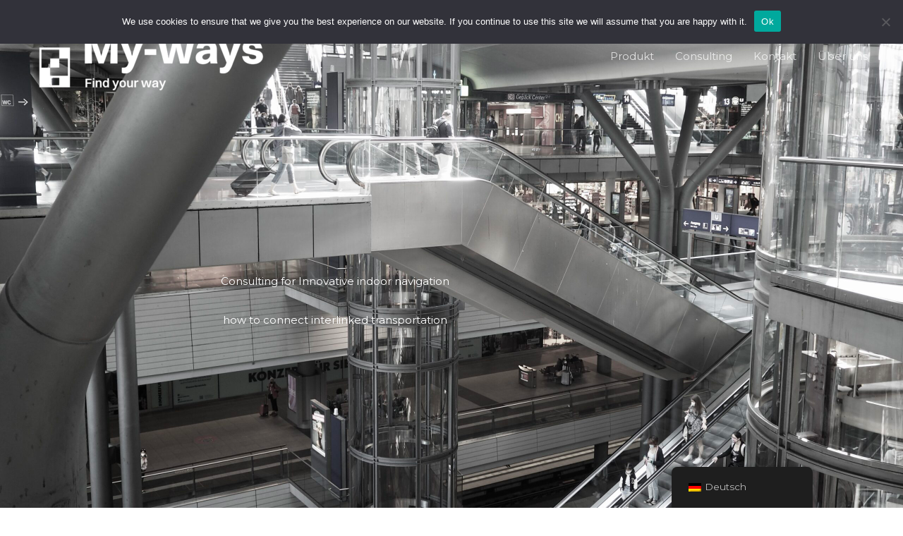

--- FILE ---
content_type: text/html; charset=UTF-8
request_url: https://my-ways.io/wp-admin/admin-ajax.php
body_size: -28
content:
[
    {
        "type": "regular",
        "group": "Dynamically Added Strings",
        "translationsArray": {
            "de_DE": {
                "id": "28",
                "translated": "",
                "status": "0",
                "block_type": "0",
                "original_id": "28",
                "editedTranslation": ""
            }
        },
        "original": "Cookie Notice",
        "dbID": "28",
        "blockType": "0"
    },
    {
        "type": "regular",
        "group": "Dynamically Added Strings",
        "translationsArray": {
            "de_DE": {
                "id": "148",
                "translated": "",
                "status": "0",
                "block_type": "0",
                "original_id": "148",
                "editedTranslation": ""
            }
        },
        "original": "No",
        "dbID": "148",
        "blockType": "0"
    },
    {
        "type": "regular",
        "group": "Dynamically Added Strings",
        "translationsArray": {
            "de_DE": {
                "id": "24",
                "translated": "",
                "status": "0",
                "block_type": "0",
                "original_id": "24",
                "editedTranslation": ""
            }
        },
        "original": "Ok",
        "dbID": "24",
        "blockType": "0"
    },
    {
        "type": "regular",
        "group": "Dynamically Added Strings",
        "translationsArray": {
            "de_DE": {
                "id": "23",
                "translated": "",
                "status": "0",
                "block_type": "0",
                "original_id": "23",
                "editedTranslation": ""
            }
        },
        "original": "We use cookies to ensure that we give you the best experience on our website. If you continue to use this site we will assume that you are happy with it.",
        "dbID": "23",
        "blockType": "0"
    }
]

--- FILE ---
content_type: text/css
request_url: https://my-ways.io/wp-content/uploads/elementor/css/post-525.css?ver=1769720884
body_size: 927
content:
.elementor-525 .elementor-element.elementor-element-5ec671b7 > .elementor-container > .elementor-column > .elementor-widget-wrap{align-content:center;align-items:center;}.elementor-525 .elementor-element.elementor-element-5ec671b7:not(.elementor-motion-effects-element-type-background), .elementor-525 .elementor-element.elementor-element-5ec671b7 > .elementor-motion-effects-container > .elementor-motion-effects-layer{background-image:url("https://my-ways.io/wp-content/uploads/2021/07/P1012802-scaled.jpg");background-position:center center;background-repeat:no-repeat;background-size:cover;}.elementor-525 .elementor-element.elementor-element-5ec671b7 > .elementor-background-overlay{background-color:#011627;opacity:0.5;transition:background 0.3s, border-radius 0.3s, opacity 0.3s;}.elementor-525 .elementor-element.elementor-element-5ec671b7 > .elementor-container{max-width:950px;}.elementor-525 .elementor-element.elementor-element-5ec671b7{transition:background 0.3s, border 0.3s, border-radius 0.3s, box-shadow 0.3s;padding:390px 0px 0px 0px;}.elementor-525 .elementor-element.elementor-element-660e715a > .elementor-widget-container{padding:0px 0px 15px 0px;}.elementor-525 .elementor-element.elementor-element-660e715a{text-align:center;}.elementor-525 .elementor-element.elementor-element-660e715a .elementor-heading-title{color:#ffffff;}.elementor-525 .elementor-element.elementor-element-63360b64 > .elementor-widget-container{padding:0px 0px 25px 0px;}.elementor-525 .elementor-element.elementor-element-63360b64{text-align:center;}.elementor-525 .elementor-element.elementor-element-63360b64 .elementor-heading-title{color:#ffffff;}.elementor-525 .elementor-element.elementor-element-2876fe13 > .elementor-widget-container{padding:340px 0px 50px 0px;}.elementor-525 .elementor-element.elementor-element-2876fe13 .elementor-icon-wrapper{text-align:center;}.elementor-525 .elementor-element.elementor-element-2876fe13.elementor-view-stacked .elementor-icon{background-color:rgba(255,255,255,0.75);}.elementor-525 .elementor-element.elementor-element-2876fe13.elementor-view-framed .elementor-icon, .elementor-525 .elementor-element.elementor-element-2876fe13.elementor-view-default .elementor-icon{color:rgba(255,255,255,0.75);border-color:rgba(255,255,255,0.75);}.elementor-525 .elementor-element.elementor-element-2876fe13.elementor-view-framed .elementor-icon, .elementor-525 .elementor-element.elementor-element-2876fe13.elementor-view-default .elementor-icon svg{fill:rgba(255,255,255,0.75);}.elementor-525 .elementor-element.elementor-element-2876fe13 .elementor-icon{font-size:30px;}.elementor-525 .elementor-element.elementor-element-2876fe13 .elementor-icon svg{height:30px;}.elementor-525 .elementor-element.elementor-element-3f506a9d > .elementor-container > .elementor-column > .elementor-widget-wrap{align-content:center;align-items:center;}.elementor-525 .elementor-element.elementor-element-3f506a9d > .elementor-container{max-width:900px;}.elementor-525 .elementor-element.elementor-element-3f506a9d{padding:150px 0px 150px 0px;}.elementor-525 .elementor-element.elementor-element-42255f0a{text-align:center;}.elementor-525 .elementor-element.elementor-element-f8276d7 > .elementor-widget-container{padding:0px 125px 25px 125px;}.elementor-525 .elementor-element.elementor-element-f8276d7{text-align:center;}.elementor-525 .elementor-element.elementor-element-a26f254{text-align:center;}.elementor-525 .elementor-element.elementor-element-2209d7b4 > .elementor-widget-container{padding:0px 100px 15px 100px;}.elementor-525 .elementor-element.elementor-element-2209d7b4{text-align:center;}.elementor-525 .elementor-element.elementor-element-137f881d > .elementor-container > .elementor-column > .elementor-widget-wrap{align-content:center;align-items:center;}.elementor-525 .elementor-element.elementor-element-137f881d:not(.elementor-motion-effects-element-type-background), .elementor-525 .elementor-element.elementor-element-137f881d > .elementor-motion-effects-container > .elementor-motion-effects-layer{background-image:url("https://my-ways.io/wp-content/uploads/2021/07/P1012790-scaled.jpg");background-position:center center;background-repeat:no-repeat;background-size:cover;}.elementor-525 .elementor-element.elementor-element-137f881d > .elementor-background-overlay{background-color:#011627;opacity:0.64;transition:background 0.3s, border-radius 0.3s, opacity 0.3s;}.elementor-525 .elementor-element.elementor-element-137f881d{transition:background 0.3s, border 0.3s, border-radius 0.3s, box-shadow 0.3s;padding:150px 0px 150px 0px;}.elementor-525 .elementor-element.elementor-element-1406fbfa > .elementor-element-populated{padding:0px 100px 0px 0px;}.elementor-525 .elementor-element.elementor-element-7eaa81e > .elementor-widget-container{margin:0px 0px 10px 0px;}.elementor-525 .elementor-element.elementor-element-7eaa81e{text-align:start;}.elementor-525 .elementor-element.elementor-element-7eaa81e .elementor-heading-title{font-size:30px;font-weight:700;text-transform:none;-webkit-text-stroke-color:#000;stroke:#000;text-shadow:0px 0px 10px rgba(0,0,0,0.3);color:var( --e-global-color-7978d0eb );}.elementor-525 .elementor-element.elementor-element-c5f3c2b{--divider-border-style:solid;--divider-color:rgba(255,255,255,0.3);--divider-border-width:1px;}.elementor-525 .elementor-element.elementor-element-c5f3c2b .elementor-divider-separator{width:100%;margin:0 auto;margin-left:0;}.elementor-525 .elementor-element.elementor-element-c5f3c2b .elementor-divider{text-align:left;padding-block-start:15px;padding-block-end:15px;}.elementor-525 .elementor-element.elementor-element-6250654{text-align:start;}.elementor-525 .elementor-element.elementor-element-6250654 .elementor-heading-title{color:#ffffff;}.elementor-525 .elementor-element.elementor-element-e6e866e{color:rgba(255,255,255,0.65);}.elementor-525 .elementor-element.elementor-element-b518706{--divider-border-style:solid;--divider-color:rgba(255,255,255,0.3);--divider-border-width:1px;}.elementor-525 .elementor-element.elementor-element-b518706 > .elementor-widget-container{margin:-20px 0px 0px 0px;}.elementor-525 .elementor-element.elementor-element-b518706 .elementor-divider-separator{width:100%;margin:0 auto;margin-left:0;}.elementor-525 .elementor-element.elementor-element-b518706 .elementor-divider{text-align:left;padding-block-start:15px;padding-block-end:15px;}.elementor-525 .elementor-element.elementor-element-5487e73{text-align:start;}.elementor-525 .elementor-element.elementor-element-5487e73 .elementor-heading-title{color:#ffffff;}.elementor-525 .elementor-element.elementor-element-679c8ca{color:rgba(255,255,255,0.65);}.elementor-525 .elementor-element.elementor-element-43f4c0c{--divider-border-style:solid;--divider-color:rgba(255,255,255,0.3);--divider-border-width:1px;}.elementor-525 .elementor-element.elementor-element-43f4c0c .elementor-divider-separator{width:100%;margin:0 auto;margin-left:0;}.elementor-525 .elementor-element.elementor-element-43f4c0c .elementor-divider{text-align:left;padding-block-start:15px;padding-block-end:15px;}.elementor-525 .elementor-element.elementor-element-29ebb26{text-align:start;}.elementor-525 .elementor-element.elementor-element-29ebb26 .elementor-heading-title{color:#ffffff;}.elementor-525 .elementor-element.elementor-element-91c06c0{color:rgba(255,255,255,0.65);}.elementor-bc-flex-widget .elementor-525 .elementor-element.elementor-element-34855c2.elementor-column .elementor-widget-wrap{align-items:center;}.elementor-525 .elementor-element.elementor-element-34855c2.elementor-column.elementor-element[data-element_type="column"] > .elementor-widget-wrap.elementor-element-populated{align-content:center;align-items:center;}.elementor-525 .elementor-element.elementor-element-34855c2 > .elementor-element-populated{padding:0px 0px 0px 75px;}.elementor-525 .elementor-element.elementor-element-117e42d .elementor-heading-title{color:#FFFFFF;}.elementor-525 .elementor-element.elementor-element-47089ec0:not(.elementor-motion-effects-element-type-background), .elementor-525 .elementor-element.elementor-element-47089ec0 > .elementor-motion-effects-container > .elementor-motion-effects-layer{background-color:#f9f8f8;}.elementor-525 .elementor-element.elementor-element-47089ec0 > .elementor-container{max-width:1000px;}.elementor-525 .elementor-element.elementor-element-47089ec0{transition:background 0.3s, border 0.3s, border-radius 0.3s, box-shadow 0.3s;padding:40px 0px 40px 0px;}.elementor-525 .elementor-element.elementor-element-47089ec0 > .elementor-background-overlay{transition:background 0.3s, border-radius 0.3s, opacity 0.3s;}.elementor-bc-flex-widget .elementor-525 .elementor-element.elementor-element-7114bdff.elementor-column .elementor-widget-wrap{align-items:center;}.elementor-525 .elementor-element.elementor-element-7114bdff.elementor-column.elementor-element[data-element_type="column"] > .elementor-widget-wrap.elementor-element-populated{align-content:center;align-items:center;}.elementor-525 .elementor-element.elementor-element-79bbe722{text-align:start;}@media(max-width:1024px) and (min-width:768px){.elementor-525 .elementor-element.elementor-element-7114bdff{width:70%;}}@media(max-width:1024px){.elementor-525 .elementor-element.elementor-element-5ec671b7{padding:200px 25px 0px 25px;}.elementor-525 .elementor-element.elementor-element-2876fe13 > .elementor-widget-container{padding:100px 0px 50px 0px;}.elementor-525 .elementor-element.elementor-element-3f506a9d{padding:100px 25px 100px 25px;}.elementor-525 .elementor-element.elementor-element-f8276d7 > .elementor-widget-container{padding:0px 0px 25px 0px;}.elementor-525 .elementor-element.elementor-element-2209d7b4 > .elementor-widget-container{padding:0px 100px 1px 100px;}.elementor-525 .elementor-element.elementor-element-137f881d{padding:100px 25px 100px 25px;}.elementor-525 .elementor-element.elementor-element-1406fbfa > .elementor-element-populated{padding:0px 0px 0px 0px;}.elementor-525 .elementor-element.elementor-element-34855c2 > .elementor-element-populated{margin:35px 0px 0px 0px;--e-column-margin-right:0px;--e-column-margin-left:0px;padding:0px 0px 0px 50px;}.elementor-525 .elementor-element.elementor-element-47089ec0{padding:25px 20px 25px 20px;}.elementor-525 .elementor-element.elementor-element-79bbe722 > .elementor-widget-container{padding:0px 0px 0px 0px;}}@media(max-width:767px){.elementor-525 .elementor-element.elementor-element-5ec671b7{padding:150px 20px 0px 20px;}.elementor-525 .elementor-element.elementor-element-660e715a > .elementor-widget-container{padding:0px 0px 5px 0px;}.elementor-525 .elementor-element.elementor-element-63360b64 > .elementor-widget-container{padding:0px 0px 10px 0px;}.elementor-525 .elementor-element.elementor-element-2876fe13 > .elementor-widget-container{padding:75px 0px 25px 0px;}.elementor-525 .elementor-element.elementor-element-3f506a9d{padding:75px 20px 75px 20px;}.elementor-525 .elementor-element.elementor-element-f8276d7 > .elementor-widget-container{padding:0px 25px 10px 25px;}.elementor-525 .elementor-element.elementor-element-2209d7b4 > .elementor-widget-container{padding:0px 0px 0px 0px;}.elementor-525 .elementor-element.elementor-element-137f881d{padding:75px 20px 75px 20px;}.elementor-525 .elementor-element.elementor-element-e6e866e > .elementor-widget-container{padding:0px 25px 0px 0px;}.elementor-525 .elementor-element.elementor-element-679c8ca > .elementor-widget-container{padding:0px 25px 0px 0px;}.elementor-525 .elementor-element.elementor-element-91c06c0 > .elementor-widget-container{padding:0px 25px 0px 0px;}.elementor-525 .elementor-element.elementor-element-34855c2 > .elementor-element-populated{margin:15px 0px 0px 0px;--e-column-margin-right:0px;--e-column-margin-left:0px;padding:0px 0px 0px 0px;}.elementor-525 .elementor-element.elementor-element-7114bdff > .elementor-element-populated{padding:0px 0px 0px 0px;}.elementor-525 .elementor-element.elementor-element-79bbe722 > .elementor-widget-container{padding:0px 25px 10px 25px;}.elementor-525 .elementor-element.elementor-element-79bbe722{text-align:center;}}@media(min-width:1025px){.elementor-525 .elementor-element.elementor-element-5ec671b7:not(.elementor-motion-effects-element-type-background), .elementor-525 .elementor-element.elementor-element-5ec671b7 > .elementor-motion-effects-container > .elementor-motion-effects-layer{background-attachment:fixed;}.elementor-525 .elementor-element.elementor-element-137f881d:not(.elementor-motion-effects-element-type-background), .elementor-525 .elementor-element.elementor-element-137f881d > .elementor-motion-effects-container > .elementor-motion-effects-layer{background-attachment:fixed;}}